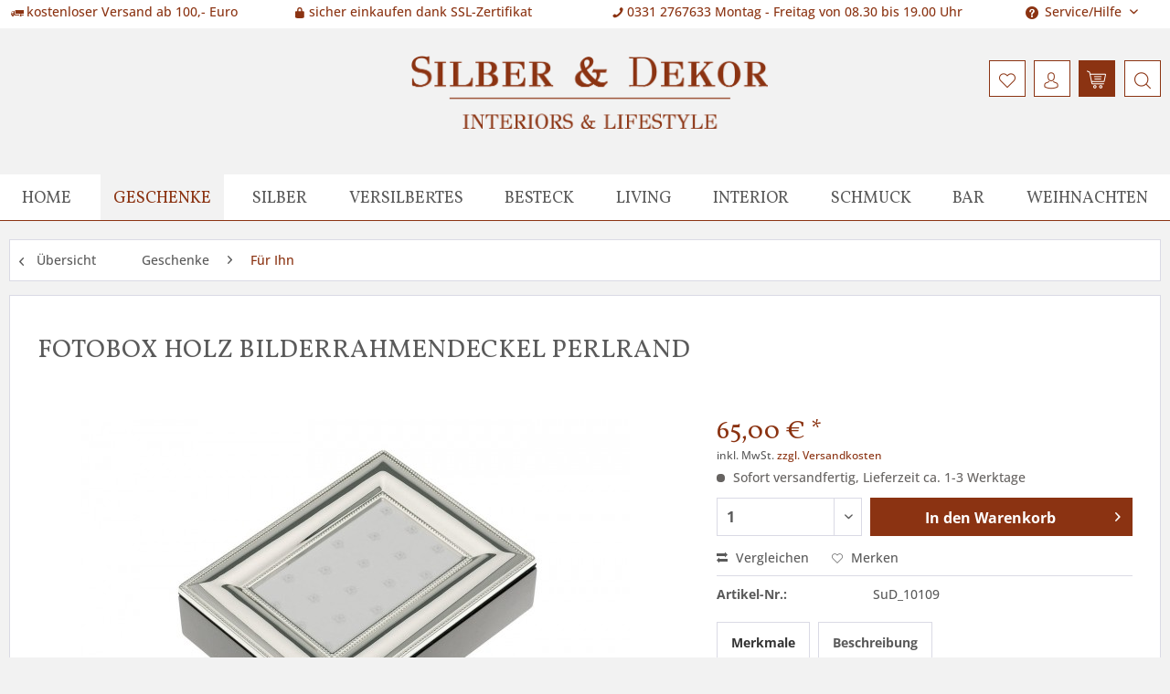

--- FILE ---
content_type: text/html; charset=UTF-8
request_url: https://www.silber-dekor.com/geschenke/fuer-ihn/126/fotobox-holz-bilderrahmendeckel-perlrand
body_size: 12421
content:
<!DOCTYPE html> <html class="no-js" lang="de" itemscope="itemscope" itemtype="https://schema.org/WebPage"> <head> <meta charset="utf-8"> <meta name="author" content="" /> <meta name="robots" content="index,follow" /> <meta name="revisit-after" content="15 days" /> <meta name="keywords" content="Samt, cm, Diese, Fotschatulle, hübsche, Kombination, Holzbox, hochklappbaren, Fotorahmendeckel, versilbert, anlaufgeschützt., Die, rechteckige, Fotobox, schwarzen, ausgestattet, Aussenmaße, betragen:, 17, 22" /> <meta name="description" content="Diese Fotschatulle ist eine hübsche Kombination aus einer Holzbox mit einem hochklappbaren Fotorahmendeckel versilbert, anlaufgeschützt. Die rechteck…" /> <meta property="og:type" content="product" /> <meta property="og:site_name" content="Silber &amp; Dekor" /> <meta property="og:url" content="https://www.silber-dekor.com/geschenke/fuer-ihn/126/fotobox-holz-bilderrahmendeckel-perlrand" /> <meta property="og:title" content="Fotobox Holz Bilderrahmendeckel Perlrand" /> <meta property="og:description" content="Diese Fotschatulle ist eine hübsche Kombination aus einer Holzbox mit einem hochklappbaren Fotorahmendeckel versilbert, anlaufgeschützt. Die…" /> <meta property="og:image" content="https://www.silber-dekor.com/media/image/04/d1/af/fotobox-holz-mit-deckel-perlrand-3829ver.jpg" /> <meta property="product:brand" content="Silber &amp; Dekor" /> <meta property="product:price" content="65,00" /> <meta property="product:product_link" content="https://www.silber-dekor.com/geschenke/fuer-ihn/126/fotobox-holz-bilderrahmendeckel-perlrand" /> <meta name="twitter:card" content="product" /> <meta name="twitter:site" content="Silber &amp; Dekor" /> <meta name="twitter:title" content="Fotobox Holz Bilderrahmendeckel Perlrand" /> <meta name="twitter:description" content="Diese Fotschatulle ist eine hübsche Kombination aus einer Holzbox mit einem hochklappbaren Fotorahmendeckel versilbert, anlaufgeschützt. Die…" /> <meta name="twitter:image" content="https://www.silber-dekor.com/media/image/04/d1/af/fotobox-holz-mit-deckel-perlrand-3829ver.jpg" /> <meta itemprop="copyrightHolder" content="Silber &amp; Dekor" /> <meta itemprop="copyrightYear" content="2014" /> <meta itemprop="isFamilyFriendly" content="True" /> <meta itemprop="image" content="https://www.silber-dekor.com/media/image/ff/84/df/silber-dekor-logo-neu.png" /> <meta name="viewport" content="width=device-width, initial-scale=1.0"> <meta name="mobile-web-app-capable" content="yes"> <meta name="apple-mobile-web-app-title" content="Silber &amp; Dekor"> <meta name="apple-mobile-web-app-capable" content="yes"> <meta name="apple-mobile-web-app-status-bar-style" content="default"> <link rel="apple-touch-icon-precomposed" href="https://www.silber-dekor.com/media/image/63/54/8c/favicon.png"> <link rel="shortcut icon" href="https://www.silber-dekor.com/media/image/63/54/8c/favicon.png"> <meta name="msapplication-navbutton-color" content="#8B3312" /> <meta name="application-name" content="Silber &amp; Dekor" /> <meta name="msapplication-starturl" content="https://www.silber-dekor.com/" /> <meta name="msapplication-window" content="width=1024;height=768" /> <meta name="msapplication-TileImage" content="https://www.silber-dekor.com/media/image/63/54/8c/favicon.png"> <meta name="msapplication-TileColor" content="#8B3312"> <meta name="theme-color" content="#8B3312" /> <link rel="canonical" href="https://www.silber-dekor.com/geschenke/fuer-ihn/126/fotobox-holz-bilderrahmendeckel-perlrand" /> <title itemprop="name">Fotobox Holz Bilderrahmendeckel Perlrand | Für Ihn | Geschenke | Silber &amp; Dekor</title> <link href="/web/cache/1763730902_293b81b548eed86f881469094c4a8f57.css" media="all" rel="stylesheet" type="text/css" /> <link type="text/css" media="all" rel="stylesheet" href="/themes/Frontend/Sd/frontend/_public/src/css/style.css" /> <script src="https://code.jquery.com/jquery-1.12.4.min.js"></script> <script>
// Smooth scrolling when clicking an anchor link
$(document).ready(function(){
// Klick auf eien Link, der eine Raute (# = Anker) enthält
$('a.varianten--link').on('click',function(e) {
e.preventDefault();
var target = this.hash;
var $target = $(target);
$('html, body').stop().animate({
'scrollTop': $target.offset().top
}, 500, 'swing', function () {
window.location.hash = target;
});
});
});
</script> </head> <body class="is--ctl-detail is--act-index" > <div data-paypalUnifiedMetaDataContainer="true" data-paypalUnifiedRestoreOrderNumberUrl="https://www.silber-dekor.com/widgets/PaypalUnifiedOrderNumber/restoreOrderNumber" class="is--hidden"> </div> <div class="page-wrap"> <noscript class="noscript-main"> <div class="alert is--warning"> <div class="alert--icon"> <i class="icon--element icon--warning"></i> </div> <div class="alert--content"> Um Silber&#x20;&amp;&#x20;Dekor in vollem Umfang nutzen zu k&ouml;nnen, empfehlen wir Ihnen Javascript in Ihrem Browser zu aktiveren. </div> </div> </noscript> <header class="header-main"> <div class="nb_flattheme_usp_bar"> <div class="container"> <div class="nb_flattheme_usp_item nb_flattheme_usp_item_first"> <i class="icon--truck"></i>kostenloser Versand ab 100,- Euro </div> <div class="nb_flattheme_usp_item nb_flattheme_usp_item_second"> <i class="icon--lock"></i>sicher einkaufen dank SSL-Zertifikat </div> <div class="nb_flattheme_usp_item nb_flattheme_usp_item_third"> <i class="icon--phone"></i>0331 2767633 Montag - Freitag von 08.30 bis 19.00 Uhr </div> <div class="nb_flattheme_usp_item nb_flattheme_usp_item_fourth"> <div class="top-bar"> <div class="container block-group"> <nav class="top-bar--navigation block" role="menubar"> <div class="navigation--entry entry--compare is--hidden" role="menuitem" aria-haspopup="true" data-drop-down-menu="true"> </div> <div class="navigation--entry entry--service has--drop-down" role="menuitem" aria-haspopup="true" data-drop-down-menu="true"> <i class="icon--service"></i> Service/Hilfe <ul class="service--list is--rounded" role="menu"> <li class="service--entry" role="menuitem"> <a class="service--link" href="https://www.silber-dekor.com/kontaktformular" title="Kontakt" target="_self"> Kontakt </a> </li> <li class="service--entry" role="menuitem"> <a class="service--link" href="https://www.silber-dekor.com/agb" title="AGB" > AGB </a> </li> <li class="service--entry" role="menuitem"> <a class="service--link" href="https://www.silber-dekor.com/datenschutz" title="Datenschutz" > Datenschutz </a> </li> <li class="service--entry" role="menuitem"> <a class="service--link" href="https://www.silber-dekor.com/versand-und-zahlungen" title="Versand und Zahlungen" > Versand und Zahlungen </a> </li> <li class="service--entry" role="menuitem"> <a class="service--link" href="https://www.silber-dekor.com/widerrufsrecht" title="Widerrufsrecht" > Widerrufsrecht </a> </li> <li class="service--entry" role="menuitem"> <a class="service--link" href="https://www.silber-dekor.com/impressum" title="Impressum" > Impressum </a> </li> </ul> </div> </nav> </div> </div> </div> <div style="clear:both;"></div> </div> </div> <div class="container header--navigation"> <div class="flex"> <div class="col-md-4"></div> <div class="col-md-4"><div class="logo-main block-group" role="banner"> <div class="logo--shop block"> <a class="logo--link" href="https://www.silber-dekor.com/" title="Silber &amp; Dekor - zur Startseite wechseln"> <picture> <source srcset="https://www.silber-dekor.com/media/image/ff/84/df/silber-dekor-logo-neu.png" media="(min-width: 78.75em)"> <source srcset="https://www.silber-dekor.com/media/image/ff/84/df/silber-dekor-logo-neu.png" media="(min-width: 64em)"> <source srcset="https://www.silber-dekor.com/media/image/ff/84/df/silber-dekor-logo-neu.png" media="(min-width: 48em)"> <img srcset="https://www.silber-dekor.com/media/image/ff/84/df/silber-dekor-logo-neu.png" alt="Silber &amp; Dekor - zur Startseite wechseln" /> </picture> </a> </div> </div> </div> <div class="col-md-4 rechts"> <div class="navigation--entry entry--search" role="menuitem" data-search="true" aria-haspopup="true" data-minLength="3"> <a class="btn entry--link entry--trigger" href="#show-hide--search" title="Suche anzeigen / schließen"> <i class="icon--search"></i> <span class="search--display">Suchen</span> </a> <form action="/search" method="get" class="main-search--form"> <input type="search" name="sSearch" aria-label="Suchbegriff..." class="main-search--field" autocomplete="off" autocapitalize="off" placeholder="Suchbegriff..." maxlength="30" /> <button type="submit" class="main-search--button" aria-label="Suchen"> <i class="icon--search"></i> <span class="main-search--text">Suchen</span> </button> <div class="form--ajax-loader">&nbsp;</div> </form> <div class="main-search--results"></div> </div> <nav class="shop--navigation block-group"> <ul class="navigation--list block-group" role="menubar"> <li class="navigation--entry entry--notepad" role="menuitem"> <a href="https://www.silber-dekor.com/note" title="Merkzettel" class="btn"> <i class="icon--heart"></i> </a> </li> <li class="navigation--entry with-slt" role="menuitem" data-offcanvas="true" data-offCanvasSelector=".account--dropdown-navigation"> <a href="https://www.silber-dekor.com/account" title="Mein Konto" class="btn is--icon-left entry--link account--link"> <i class="icon--account"></i> </a> <div class="account--dropdown-navigation"> <div class="navigation--smartphone"> <div class="entry--close-off-canvas"> <a href="#close-account-menu" class="account--close-off-canvas" title="Menü schließen"> Menü schließen <i class="icon--arrow-right"></i> </a> </div> </div> <div class="account--menu is--rounded is--personalized"> <span class="navigation--headline"> Newsletter </span> <div class="account--menu-container"> <form name="frmRegister" method="post" action="https://www.silber-dekor.com/index/saveNewsletter"> <fieldset> <input type="checkbox" name="newsletter" value="1" id="newsletter" data-auto-submit="true" /> <label for="newsletter"> Ja, ich möchte den kostenlosen Silber & Dekor Newsletter erhalten. Sie können sich jederzeit wieder abmelden! </label> </fieldset> </form> </div> <div class="account--menu-container"> <ul class="sidebar--navigation navigation--list is--level0 show--active-items"> <li class="navigation--entry"> <span class="navigation--signin"> <a href="https://www.silber-dekor.com/account#hide-registration" class="blocked--link btn is--primary navigation--signin-btn" data-collapseTarget="#registration" data-action="close"> Anmelden </a> <span class="navigation--register"> oder <a href="https://www.silber-dekor.com/account#show-registration" class="blocked--link" data-collapseTarget="#registration" data-action="open"> registrieren </a> </span> </span> </li> <li class="navigation--entry"> <a href="https://www.silber-dekor.com/account" title="Übersicht" class="navigation--link"> Übersicht </a> </li> <li class="navigation--entry"> <a href="https://www.silber-dekor.com/account/profile" title="Persönliche Daten" class="navigation--link" rel="nofollow"> Persönliche Daten </a> </li> <li class="navigation--entry"> <a href="https://www.silber-dekor.com/address/index/sidebar/" title="Adressen" class="navigation--link" rel="nofollow"> Adressen </a> </li> <li class="navigation--entry"> <a href="https://www.silber-dekor.com/account/payment" title="Zahlungsarten" class="navigation--link" rel="nofollow"> Zahlungsarten </a> </li> <li class="navigation--entry"> <a href="https://www.silber-dekor.com/account/orders" title="Bestellungen" class="navigation--link" rel="nofollow"> Bestellungen </a> </li> <li class="navigation--entry"> <a href="https://www.silber-dekor.com/account/downloads" title="Sofortdownloads" class="navigation--link" rel="nofollow"> Sofortdownloads </a> </li> <li class="navigation--entry"> <a href="https://www.silber-dekor.com/note" title="Merkzettel" class="navigation--link" rel="nofollow"> Merkzettel </a> </li> </ul> </div> </div> </div> </li> <li class="navigation--entry entry--cart" role="menuitem"> <a class="btn is--icon-left cart--link" href="https://www.silber-dekor.com/checkout/cart" title="Warenkorb"> <span class="cart--display"> Warenkorb </span> <span class="badge is--primary is--minimal cart--quantity is--hidden">0</span> <i class="icon--basket"></i> </a> <div class="ajax-loader">&nbsp;</div> </li> <li class="navigation--entry entry--menu-left" role="menuitem"> <a class="entry--link entry--trigger btn is--icon-left" href="#offcanvas--left" data-offcanvas="true" data-offCanvasSelector=".sidebar-main"> <i class="icon--menu"></i> </a> </li> </ul> </nav> </div> <div class="container--ajax-cart" data-collapse-cart="true" data-displayMode="offcanvas"></div> </div> </div> </header> <nav class="navigation-main"> <div class="container" data-menu-scroller="true" data-listSelector=".navigation--list.container" data-viewPortSelector=".navigation--list-wrapper"> <div class="navigation--list-wrapper"> <ul class="navigation--list container" role="menubar" itemscope="itemscope" itemtype="https://schema.org/SiteNavigationElement"> <li class="navigation--entry is--home" role="menuitem"><a class="navigation--link is--first" href="https://www.silber-dekor.com/" title="Home" aria-label="Home" itemprop="url"><span itemprop="name">Home</span></a></li><li class="navigation--entry is--active" role="menuitem"><a class="navigation--link is--active" href="https://www.silber-dekor.com/geschenke/" title="Geschenke" aria-label="Geschenke" itemprop="url"><span itemprop="name">Geschenke</span></a></li><li class="navigation--entry" role="menuitem"><a class="navigation--link" href="https://www.silber-dekor.com/cat/index/sCategory/13" title="Silber" aria-label="Silber" itemprop="url"><span itemprop="name">Silber</span></a></li><li class="navigation--entry" role="menuitem"><a class="navigation--link" href="https://www.silber-dekor.com/versilbertes/" title="Versilbertes" aria-label="Versilbertes" itemprop="url"><span itemprop="name">Versilbertes</span></a></li><li class="navigation--entry" role="menuitem"><a class="navigation--link" href="https://www.silber-dekor.com/besteck/" title="Besteck" aria-label="Besteck" itemprop="url"><span itemprop="name">Besteck</span></a></li><li class="navigation--entry" role="menuitem"><a class="navigation--link" href="https://www.silber-dekor.com/living/" title="Living" aria-label="Living" itemprop="url"><span itemprop="name">Living</span></a></li><li class="navigation--entry" role="menuitem"><a class="navigation--link" href="https://www.silber-dekor.com/interior/" title="Interior" aria-label="Interior" itemprop="url"><span itemprop="name">Interior</span></a></li><li class="navigation--entry" role="menuitem"><a class="navigation--link" href="https://www.silber-dekor.com/schmuck/" title="Schmuck" aria-label="Schmuck" itemprop="url"><span itemprop="name">Schmuck</span></a></li><li class="navigation--entry" role="menuitem"><a class="navigation--link" href="https://www.silber-dekor.com/bar/" title="Bar" aria-label="Bar" itemprop="url"><span itemprop="name">Bar</span></a></li><li class="navigation--entry" role="menuitem"><a class="navigation--link" href="https://www.silber-dekor.com/weihnachten/" title="Weihnachten" aria-label="Weihnachten" itemprop="url"><span itemprop="name">Weihnachten</span></a></li> </ul> </div> <div class="advanced-menu" data-advanced-menu="true" data-hoverDelay="250"> <div class="menu--container"> <div class="button-container"> <a href="https://www.silber-dekor.com/geschenke/" class="button--category" aria-label="Zur Kategorie Geschenke" title="Zur Kategorie Geschenke"> <i class="icon--arrow-right"></i> Zur Kategorie Geschenke </a> <span class="button--close"> <i class="icon--cross"></i> </span> </div> <div class="content--wrapper has--content has--teaser"> <ul class="menu--list menu--level-0 columns--2" style="width: 50%;"> <li class="menu--list-item item--level-0" style="width: 100%"> <a href="https://www.silber-dekor.com/geschenke/fuer-sie/" class="menu--list-item-link" aria-label="Für Sie" title="Für Sie">Für Sie</a> </li> <li class="menu--list-item item--level-0" style="width: 100%"> <a href="https://www.silber-dekor.com/geschenke/fuer-ihn/" class="menu--list-item-link" aria-label="Für Ihn" title="Für Ihn">Für Ihn</a> </li> <li class="menu--list-item item--level-0" style="width: 100%"> <a href="https://www.silber-dekor.com/geschenke/baby-taufe/" class="menu--list-item-link" aria-label="Baby &amp; Taufe" title="Baby &amp; Taufe">Baby & Taufe</a> </li> <li class="menu--list-item item--level-0" style="width: 100%"> <a href="https://www.silber-dekor.com/geschenke/konfirmation/" class="menu--list-item-link" aria-label="Konfirmation" title="Konfirmation">Konfirmation</a> </li> <li class="menu--list-item item--level-0" style="width: 100%"> <a href="https://www.silber-dekor.com/geschenke/hochzeit/" class="menu--list-item-link" aria-label="Hochzeit" title="Hochzeit">Hochzeit</a> </li> <li class="menu--list-item item--level-0" style="width: 100%"> <a href="https://www.silber-dekor.com/geschenke/ostern/" class="menu--list-item-link" aria-label="Ostern" title="Ostern">Ostern</a> </li> <li class="menu--list-item item--level-0" style="width: 100%"> <a href="https://www.silber-dekor.com/geschenke/jagd/" class="menu--list-item-link" aria-label="Jagd" title="Jagd">Jagd</a> </li> </ul> <div class="menu--delimiter" style="right: 50%;"></div> <div class="menu--teaser" style="width: 50%;"> <a href="https://www.silber-dekor.com/geschenke/" aria-label="Zur Kategorie Geschenke" title="Zur Kategorie Geschenke" class="teaser--image" style="background-image: url(https://www.silber-dekor.com/media/image/bf/49/35/10403510_950x1375yx6CWRj4sPXhy.png);"></a> </div> </div> </div> <div class="menu--container"> <div class="button-container"> <a href="https://www.silber-dekor.com/cat/index/sCategory/13" class="button--category" aria-label="Zur Kategorie Silber" title="Zur Kategorie Silber"> <i class="icon--arrow-right"></i> Zur Kategorie Silber </a> <span class="button--close"> <i class="icon--cross"></i> </span> </div> <div class="content--wrapper has--content has--teaser"> <ul class="menu--list menu--level-0 columns--2" style="width: 50%;"> <li class="menu--list-item item--level-0" style="width: 100%"> <a href="https://www.silber-dekor.com/silber/leuchter/" class="menu--list-item-link" aria-label="Leuchter" title="Leuchter">Leuchter</a> </li> <li class="menu--list-item item--level-0" style="width: 100%"> <a href="https://www.silber-dekor.com/silber/becher/" class="menu--list-item-link" aria-label="Becher" title="Becher">Becher</a> </li> <li class="menu--list-item item--level-0" style="width: 100%"> <a href="https://www.silber-dekor.com/silber/tafelsilber/" class="menu--list-item-link" aria-label="Tafelsilber" title="Tafelsilber">Tafelsilber</a> </li> <li class="menu--list-item item--level-0" style="width: 100%"> <a href="https://www.silber-dekor.com/silber/tablett/" class="menu--list-item-link" aria-label="Tablett" title="Tablett">Tablett</a> </li> <li class="menu--list-item item--level-0" style="width: 100%"> <a href="https://www.silber-dekor.com/silber/fotorahmen/" class="menu--list-item-link" aria-label="Fotorahmen" title="Fotorahmen">Fotorahmen</a> </li> <li class="menu--list-item item--level-0" style="width: 100%"> <a href="https://www.silber-dekor.com/silber/kaviar-co/" class="menu--list-item-link" aria-label="Kaviar &amp; Co" title="Kaviar &amp; Co">Kaviar & Co</a> </li> <li class="menu--list-item item--level-0" style="width: 100%"> <a href="https://www.silber-dekor.com/silber/serviettenringe/" class="menu--list-item-link" aria-label="Serviettenringe" title="Serviettenringe">Serviettenringe</a> </li> <li class="menu--list-item item--level-0" style="width: 100%"> <a href="https://www.silber-dekor.com/silber/vorlegebesteck/" class="menu--list-item-link" aria-label="Vorlegebesteck" title="Vorlegebesteck">Vorlegebesteck</a> </li> <li class="menu--list-item item--level-0" style="width: 100%"> <a href="https://www.silber-dekor.com/silber/kruege-kuehler/" class="menu--list-item-link" aria-label="Krüge &amp; Kühler" title="Krüge &amp; Kühler">Krüge & Kühler</a> </li> <li class="menu--list-item item--level-0" style="width: 100%"> <a href="https://www.silber-dekor.com/silber/schalen-und-dosen/" class="menu--list-item-link" aria-label="Schalen und Dosen" title="Schalen und Dosen">Schalen und Dosen</a> </li> <li class="menu--list-item item--level-0" style="width: 100%"> <a href="https://www.silber-dekor.com/silber/buero/" class="menu--list-item-link" aria-label="Büro" title="Büro">Büro</a> </li> <li class="menu--list-item item--level-0" style="width: 100%"> <a href="https://www.silber-dekor.com/silber/silberpflege/" class="menu--list-item-link" aria-label="Silberpflege" title="Silberpflege">Silberpflege</a> </li> </ul> <div class="menu--delimiter" style="right: 50%;"></div> <div class="menu--teaser" style="width: 50%;"> <a href="https://www.silber-dekor.com/cat/index/sCategory/13" aria-label="Zur Kategorie Silber" title="Zur Kategorie Silber" class="teaser--image" style="background-image: url(https://www.silber-dekor.com/media/image/41/12/a4/04099541_1920x1920.jpg);"></a> </div> </div> </div> <div class="menu--container"> <div class="button-container"> <a href="https://www.silber-dekor.com/versilbertes/" class="button--category" aria-label="Zur Kategorie Versilbertes" title="Zur Kategorie Versilbertes"> <i class="icon--arrow-right"></i> Zur Kategorie Versilbertes </a> <span class="button--close"> <i class="icon--cross"></i> </span> </div> <div class="content--wrapper has--content has--teaser"> <ul class="menu--list menu--level-0 columns--2" style="width: 50%;"> <li class="menu--list-item item--level-0" style="width: 100%"> <a href="https://www.silber-dekor.com/versilbertes/leuchter/" class="menu--list-item-link" aria-label="Leuchter" title="Leuchter">Leuchter</a> </li> <li class="menu--list-item item--level-0" style="width: 100%"> <a href="https://www.silber-dekor.com/versilbertes/tafelsilber/" class="menu--list-item-link" aria-label="Tafelsilber" title="Tafelsilber">Tafelsilber</a> </li> <li class="menu--list-item item--level-0" style="width: 100%"> <a href="https://www.silber-dekor.com/versilbertes/fotorahmen/" class="menu--list-item-link" aria-label="Fotorahmen" title="Fotorahmen">Fotorahmen</a> </li> <li class="menu--list-item item--level-0" style="width: 100%"> <a href="https://www.silber-dekor.com/versilbertes/kruege-kuehler/" class="menu--list-item-link" aria-label="Krüge &amp; Kühler" title="Krüge &amp; Kühler">Krüge & Kühler</a> </li> <li class="menu--list-item item--level-0" style="width: 100%"> <a href="https://www.silber-dekor.com/versilbertes/tablett-platzteller/" class="menu--list-item-link" aria-label="Tablett &amp; Platzteller" title="Tablett &amp; Platzteller">Tablett & Platzteller</a> </li> <li class="menu--list-item item--level-0" style="width: 100%"> <a href="https://www.silber-dekor.com/versilbertes/vasen/" class="menu--list-item-link" aria-label="Vasen" title="Vasen">Vasen</a> </li> </ul> <div class="menu--delimiter" style="right: 50%;"></div> <div class="menu--teaser" style="width: 50%;"> <a href="https://www.silber-dekor.com/versilbertes/" aria-label="Zur Kategorie Versilbertes" title="Zur Kategorie Versilbertes" class="teaser--image" style="background-image: url(https://www.silber-dekor.com/media/image/99/b5/e1/versilbertEPZR2ncUDD1tr.jpg);"></a> </div> </div> </div> <div class="menu--container"> <div class="button-container"> <a href="https://www.silber-dekor.com/besteck/" class="button--category" aria-label="Zur Kategorie Besteck" title="Zur Kategorie Besteck"> <i class="icon--arrow-right"></i> Zur Kategorie Besteck </a> <span class="button--close"> <i class="icon--cross"></i> </span> </div> <div class="content--wrapper has--content has--teaser"> <ul class="menu--list menu--level-0 columns--2" style="width: 50%;"> <li class="menu--list-item item--level-0" style="width: 100%"> <a href="https://www.silber-dekor.com/besteck/robbe-berking/" class="menu--list-item-link" aria-label="Robbe &amp; Berking" title="Robbe &amp; Berking">Robbe & Berking</a> </li> <li class="menu--list-item item--level-0" style="width: 100%"> <a href="https://www.silber-dekor.com/besteck/sonja-quandt/" class="menu--list-item-link" aria-label="Sonja Quandt" title="Sonja Quandt">Sonja Quandt</a> </li> <li class="menu--list-item item--level-0" style="width: 100%"> <a href="https://www.silber-dekor.com/besteck/wilkens/" class="menu--list-item-link" aria-label="Wilkens" title="Wilkens">Wilkens</a> </li> <li class="menu--list-item item--level-0" style="width: 100%"> <a href="https://www.silber-dekor.com/besteck/zaramella/" class="menu--list-item-link" aria-label="Zaramella" title="Zaramella">Zaramella</a> </li> <li class="menu--list-item item--level-0" style="width: 100%"> <a href="https://www.silber-dekor.com/besteck/schiavon/" class="menu--list-item-link" aria-label="Schiavon" title="Schiavon">Schiavon</a> </li> </ul> <div class="menu--delimiter" style="right: 50%;"></div> <div class="menu--teaser" style="width: 50%;"> <a href="https://www.silber-dekor.com/besteck/" aria-label="Zur Kategorie Besteck" title="Zur Kategorie Besteck" class="teaser--image" style="background-image: url(https://www.silber-dekor.com/media/image/f1/8b/6d/rb-classic-faden.jpg);"></a> </div> </div> </div> <div class="menu--container"> <div class="button-container"> <a href="https://www.silber-dekor.com/living/" class="button--category" aria-label="Zur Kategorie Living" title="Zur Kategorie Living"> <i class="icon--arrow-right"></i> Zur Kategorie Living </a> <span class="button--close"> <i class="icon--cross"></i> </span> </div> <div class="content--wrapper has--content has--teaser"> <ul class="menu--list menu--level-0 columns--2" style="width: 50%;"> <li class="menu--list-item item--level-0" style="width: 100%"> <a href="https://www.silber-dekor.com/living/geschirr/" class="menu--list-item-link" aria-label="Geschirr" title="Geschirr">Geschirr</a> </li> <li class="menu--list-item item--level-0" style="width: 100%"> <a href="https://www.silber-dekor.com/living/kristall/" class="menu--list-item-link" aria-label="Kristall" title="Kristall">Kristall</a> </li> <li class="menu--list-item item--level-0" style="width: 100%"> <a href="https://www.silber-dekor.com/living/windlicht/" class="menu--list-item-link" aria-label="Windlicht" title="Windlicht">Windlicht</a> </li> <li class="menu--list-item item--level-0" style="width: 100%"> <a href="https://www.silber-dekor.com/living/tablett/" class="menu--list-item-link" aria-label="Tablett" title="Tablett">Tablett</a> </li> <li class="menu--list-item item--level-0" style="width: 100%"> <a href="https://www.silber-dekor.com/living/dekoration/" class="menu--list-item-link" aria-label="Dekoration" title="Dekoration">Dekoration</a> </li> </ul> <div class="menu--delimiter" style="right: 50%;"></div> <div class="menu--teaser" style="width: 50%;"> <a href="https://www.silber-dekor.com/living/" aria-label="Zur Kategorie Living" title="Zur Kategorie Living" class="teaser--image" style="background-image: url(https://www.silber-dekor.com/media/image/d8/26/b8/K1600_1220_6822_1-Schale-Holly.jpg);"></a> </div> </div> </div> <div class="menu--container"> <div class="button-container"> <a href="https://www.silber-dekor.com/interior/" class="button--category" aria-label="Zur Kategorie Interior" title="Zur Kategorie Interior"> <i class="icon--arrow-right"></i> Zur Kategorie Interior </a> <span class="button--close"> <i class="icon--cross"></i> </span> </div> <div class="content--wrapper has--content has--teaser"> <ul class="menu--list menu--level-0 columns--2" style="width: 50%;"> <li class="menu--list-item item--level-0" style="width: 100%"> <a href="https://www.silber-dekor.com/interior/leuchten/" class="menu--list-item-link" aria-label="Leuchten" title="Leuchten">Leuchten</a> </li> <li class="menu--list-item item--level-0" style="width: 100%"> <a href="https://www.silber-dekor.com/interior/sitzen/" class="menu--list-item-link" aria-label="Sitzen" title="Sitzen">Sitzen</a> </li> <li class="menu--list-item item--level-0" style="width: 100%"> <a href="https://www.silber-dekor.com/interior/tische/" class="menu--list-item-link" aria-label="Tische" title="Tische">Tische</a> </li> <li class="menu--list-item item--level-0" style="width: 100%"> <a href="https://www.silber-dekor.com/interior/outdoor/" class="menu--list-item-link" aria-label="Outdoor" title="Outdoor">Outdoor</a> </li> </ul> <div class="menu--delimiter" style="right: 50%;"></div> <div class="menu--teaser" style="width: 50%;"> <a href="https://www.silber-dekor.com/interior/" aria-label="Zur Kategorie Interior" title="Zur Kategorie Interior" class="teaser--image" style="background-image: url(https://www.silber-dekor.com/media/image/63/fb/65/101023_09.jpg);"></a> </div> </div> </div> <div class="menu--container"> <div class="button-container"> <a href="https://www.silber-dekor.com/schmuck/" class="button--category" aria-label="Zur Kategorie Schmuck" title="Zur Kategorie Schmuck"> <i class="icon--arrow-right"></i> Zur Kategorie Schmuck </a> <span class="button--close"> <i class="icon--cross"></i> </span> </div> <div class="content--wrapper has--content has--teaser"> <ul class="menu--list menu--level-0 columns--2" style="width: 50%;"> <li class="menu--list-item item--level-0" style="width: 100%"> <a href="https://www.silber-dekor.com/schmuck/ohrringe/" class="menu--list-item-link" aria-label="Ohrringe" title="Ohrringe">Ohrringe</a> </li> <li class="menu--list-item item--level-0" style="width: 100%"> <a href="https://www.silber-dekor.com/schmuck/armbaender/" class="menu--list-item-link" aria-label="Armbänder" title="Armbänder">Armbänder</a> </li> <li class="menu--list-item item--level-0" style="width: 100%"> <a href="https://www.silber-dekor.com/schmuck/manschettenknoepfe/" class="menu--list-item-link" aria-label="Manschettenknöpfe" title="Manschettenknöpfe">Manschettenknöpfe</a> </li> </ul> <div class="menu--delimiter" style="right: 50%;"></div> <div class="menu--teaser" style="width: 50%;"> <a href="https://www.silber-dekor.com/schmuck/" aria-label="Zur Kategorie Schmuck" title="Zur Kategorie Schmuck" class="teaser--image" style="background-image: url(https://www.silber-dekor.com/media/image/b3/59/b4/90026832-Creolen-Rosenquarz.jpg);"></a> </div> </div> </div> <div class="menu--container"> <div class="button-container"> <a href="https://www.silber-dekor.com/bar/" class="button--category" aria-label="Zur Kategorie Bar" title="Zur Kategorie Bar"> <i class="icon--arrow-right"></i> Zur Kategorie Bar </a> <span class="button--close"> <i class="icon--cross"></i> </span> </div> <div class="content--wrapper has--teaser"> <div class="menu--teaser" style="width: 100%;"> <a href="https://www.silber-dekor.com/bar/" aria-label="Zur Kategorie Bar" title="Zur Kategorie Bar" class="teaser--image" style="background-image: url(https://www.silber-dekor.com/media/image/00/f6/45/bar.jpg);"></a> </div> </div> </div> <div class="menu--container"> <div class="button-container"> <a href="https://www.silber-dekor.com/weihnachten/" class="button--category" aria-label="Zur Kategorie Weihnachten" title="Zur Kategorie Weihnachten"> <i class="icon--arrow-right"></i> Zur Kategorie Weihnachten </a> <span class="button--close"> <i class="icon--cross"></i> </span> </div> <div class="content--wrapper has--teaser"> <div class="menu--teaser" style="width: 100%;"> <a href="https://www.silber-dekor.com/weihnachten/" aria-label="Zur Kategorie Weihnachten" title="Zur Kategorie Weihnachten" class="teaser--image" style="background-image: url(https://www.silber-dekor.com/media/image/2d/7b/da/teelichthalter-rot-perlrand-5334_1280x1280.jpg);"></a> </div> </div> </div> </div> </div> </nav> <section class="content-main container block-group"> <nav class="content--breadcrumb block"> <a class="breadcrumb--button breadcrumb--link" href="https://www.silber-dekor.com/geschenke/fuer-ihn/" title="Übersicht"> <i class="icon--arrow-left"></i> <span class="breadcrumb--title">Übersicht</span> </a> <ul class="breadcrumb--list" role="menu" itemscope itemtype="https://schema.org/BreadcrumbList"> <li class="breadcrumb--entry" itemprop="itemListElement" itemscope itemtype="http://schema.org/ListItem"> <a class="breadcrumb--link" href="https://www.silber-dekor.com/geschenke/" title="Geschenke" itemprop="item"> <link itemprop="url" href="https://www.silber-dekor.com/geschenke/" /> <span class="breadcrumb--title" itemprop="name">Geschenke</span> </a> <meta itemprop="position" content="0" /> </li> <li class="breadcrumb--separator"> <i class="icon--arrow-right"></i> </li> <li class="breadcrumb--entry is--active" itemprop="itemListElement" itemscope itemtype="http://schema.org/ListItem"> <a class="breadcrumb--link" href="https://www.silber-dekor.com/geschenke/fuer-ihn/" title="Für Ihn" itemprop="item"> <link itemprop="url" href="https://www.silber-dekor.com/geschenke/fuer-ihn/" /> <span class="breadcrumb--title" itemprop="name">Für Ihn</span> </a> <meta itemprop="position" content="1" /> </li> </ul> </nav> <nav class="product--navigation"> <a href="#" class="navigation--link link--prev"> <div class="link--prev-button"> <span class="link--prev-inner">Zurück</span> </div> <div class="image--wrapper"> <div class="image--container"></div> </div> </a> <a href="#" class="navigation--link link--next"> <div class="link--next-button"> <span class="link--next-inner">Vor</span> </div> <div class="image--wrapper"> <div class="image--container"></div> </div> </a> </nav> <div class="content-main--inner"> <aside class="sidebar-main off-canvas"> <div class="navigation--smartphone"> <ul class="navigation--list "> <li class="navigation--entry entry--close-off-canvas"> <a href="#close-categories-menu" title="Menü schließen" class="navigation--link"> Menü schließen <i class="icon--arrow-right"></i> </a> </li> </ul> <div class="mobile--switches"> </div> </div> <div class="sidebar--categories-wrapper" data-subcategory-nav="true" data-mainCategoryId="3" data-categoryId="31" data-fetchUrl="/widgets/listing/getCategory/categoryId/31"> <div class="categories--headline navigation--headline"> Kategorien </div> <div class="sidebar--categories-navigation"> <ul class="sidebar--navigation categories--navigation navigation--list is--drop-down is--level0 is--rounded" role="menu"> <li class="navigation--entry is--active has--sub-categories has--sub-children" role="menuitem"> <a class="navigation--link is--active has--sub-categories link--go-forward" href="https://www.silber-dekor.com/geschenke/" data-categoryId="24" data-fetchUrl="/widgets/listing/getCategory/categoryId/24" title="Geschenke" > Geschenke <span class="is--icon-right"> <i class="icon--arrow-right"></i> </span> </a> <ul class="sidebar--navigation categories--navigation navigation--list is--level1 is--rounded" role="menu"> <li class="navigation--entry" role="menuitem"> <a class="navigation--link" href="https://www.silber-dekor.com/geschenke/fuer-sie/" data-categoryId="30" data-fetchUrl="/widgets/listing/getCategory/categoryId/30" title="Für Sie" > Für Sie </a> </li> <li class="navigation--entry is--active" role="menuitem"> <a class="navigation--link is--active" href="https://www.silber-dekor.com/geschenke/fuer-ihn/" data-categoryId="31" data-fetchUrl="/widgets/listing/getCategory/categoryId/31" title="Für Ihn" > Für Ihn </a> </li> <li class="navigation--entry" role="menuitem"> <a class="navigation--link" href="https://www.silber-dekor.com/geschenke/baby-taufe/" data-categoryId="32" data-fetchUrl="/widgets/listing/getCategory/categoryId/32" title="Baby &amp; Taufe" > Baby & Taufe </a> </li> <li class="navigation--entry" role="menuitem"> <a class="navigation--link" href="https://www.silber-dekor.com/geschenke/konfirmation/" data-categoryId="33" data-fetchUrl="/widgets/listing/getCategory/categoryId/33" title="Konfirmation" > Konfirmation </a> </li> <li class="navigation--entry" role="menuitem"> <a class="navigation--link" href="https://www.silber-dekor.com/geschenke/hochzeit/" data-categoryId="34" data-fetchUrl="/widgets/listing/getCategory/categoryId/34" title="Hochzeit" > Hochzeit </a> </li> <li class="navigation--entry" role="menuitem"> <a class="navigation--link" href="https://www.silber-dekor.com/geschenke/ostern/" data-categoryId="35" data-fetchUrl="/widgets/listing/getCategory/categoryId/35" title="Ostern" > Ostern </a> </li> <li class="navigation--entry" role="menuitem"> <a class="navigation--link" href="https://www.silber-dekor.com/geschenke/jagd/" data-categoryId="76" data-fetchUrl="/widgets/listing/getCategory/categoryId/76" title="Jagd" > Jagd </a> </li> </ul> </li> <li class="navigation--entry has--sub-children" role="menuitem"> <a class="navigation--link link--go-forward" href="https://www.silber-dekor.com/cat/index/sCategory/13" data-categoryId="13" data-fetchUrl="/widgets/listing/getCategory/categoryId/13" title="Silber" > Silber <span class="is--icon-right"> <i class="icon--arrow-right"></i> </span> </a> </li> <li class="navigation--entry has--sub-children" role="menuitem"> <a class="navigation--link link--go-forward" href="https://www.silber-dekor.com/versilbertes/" data-categoryId="14" data-fetchUrl="/widgets/listing/getCategory/categoryId/14" title="Versilbertes" > Versilbertes <span class="is--icon-right"> <i class="icon--arrow-right"></i> </span> </a> </li> <li class="navigation--entry has--sub-children" role="menuitem"> <a class="navigation--link link--go-forward" href="https://www.silber-dekor.com/besteck/" data-categoryId="15" data-fetchUrl="/widgets/listing/getCategory/categoryId/15" title="Besteck" > Besteck <span class="is--icon-right"> <i class="icon--arrow-right"></i> </span> </a> </li> <li class="navigation--entry has--sub-children" role="menuitem"> <a class="navigation--link link--go-forward" href="https://www.silber-dekor.com/living/" data-categoryId="25" data-fetchUrl="/widgets/listing/getCategory/categoryId/25" title="Living" > Living <span class="is--icon-right"> <i class="icon--arrow-right"></i> </span> </a> </li> <li class="navigation--entry has--sub-children" role="menuitem"> <a class="navigation--link link--go-forward" href="https://www.silber-dekor.com/interior/" data-categoryId="26" data-fetchUrl="/widgets/listing/getCategory/categoryId/26" title="Interior" > Interior <span class="is--icon-right"> <i class="icon--arrow-right"></i> </span> </a> </li> <li class="navigation--entry has--sub-children" role="menuitem"> <a class="navigation--link link--go-forward" href="https://www.silber-dekor.com/schmuck/" data-categoryId="16" data-fetchUrl="/widgets/listing/getCategory/categoryId/16" title="Schmuck" > Schmuck <span class="is--icon-right"> <i class="icon--arrow-right"></i> </span> </a> </li> <li class="navigation--entry" role="menuitem"> <a class="navigation--link" href="https://www.silber-dekor.com/bar/" data-categoryId="27" data-fetchUrl="/widgets/listing/getCategory/categoryId/27" title="Bar" > Bar </a> </li> <li class="navigation--entry" role="menuitem"> <a class="navigation--link" href="https://www.silber-dekor.com/weihnachten/" data-categoryId="28" data-fetchUrl="/widgets/listing/getCategory/categoryId/28" title="Weihnachten" > Weihnachten </a> </li> </ul> </div> <div class="shop-sites--container is--rounded"> <div class="shop-sites--headline navigation--headline"> Informationen </div> <ul class="shop-sites--navigation sidebar--navigation navigation--list is--drop-down is--level0" role="menu"> <li class="navigation--entry" role="menuitem"> <a class="navigation--link" href="https://www.silber-dekor.com/kontaktformular" title="Kontakt" data-categoryId="1" data-fetchUrl="/widgets/listing/getCustomPage/pageId/1" target="_self"> Kontakt </a> </li> <li class="navigation--entry" role="menuitem"> <a class="navigation--link" href="https://www.silber-dekor.com/agb" title="AGB" data-categoryId="4" data-fetchUrl="/widgets/listing/getCustomPage/pageId/4" > AGB </a> </li> <li class="navigation--entry" role="menuitem"> <a class="navigation--link" href="https://www.silber-dekor.com/datenschutz" title="Datenschutz" data-categoryId="7" data-fetchUrl="/widgets/listing/getCustomPage/pageId/7" > Datenschutz </a> </li> <li class="navigation--entry" role="menuitem"> <a class="navigation--link" href="https://www.silber-dekor.com/versand-und-zahlungen" title="Versand und Zahlungen" data-categoryId="6" data-fetchUrl="/widgets/listing/getCustomPage/pageId/6" > Versand und Zahlungen </a> </li> <li class="navigation--entry" role="menuitem"> <a class="navigation--link" href="https://www.silber-dekor.com/widerrufsrecht" title="Widerrufsrecht" data-categoryId="8" data-fetchUrl="/widgets/listing/getCustomPage/pageId/8" > Widerrufsrecht </a> </li> <li class="navigation--entry" role="menuitem"> <a class="navigation--link" href="https://www.silber-dekor.com/impressum" title="Impressum" data-categoryId="3" data-fetchUrl="/widgets/listing/getCustomPage/pageId/3" > Impressum </a> </li> </ul> </div> </div> </aside> <div class="content--wrapper"> <div class="content product--details" itemscope itemtype="http://schema.org/Product" data-product-navigation="/widgets/listing/productNavigation" data-category-id="31" data-main-ordernumber="SuD_10109" data-ajax-wishlist="true" data-compare-ajax="true" data-ajax-variants-container="true"> <header class="product--header"> <div class="product--info"> <h1 class="product--title" itemprop="name"> Fotobox Holz Bilderrahmendeckel Perlrand </h1> </div> </header> <div class="product--detail-upper block-group"> <div class="product--image-container image-slider product--image-zoom" data-image-slider="true" data-image-gallery="true" data-maxZoom="0" data-thumbnails=".image--thumbnails" > <div class="image-slider--container no--thumbnails"> <div class="image-slider--slide"> <div class="image--box image-slider--item"> <span class="image--element" data-img-large="https://www.silber-dekor.com/media/image/ce/26/14/fotobox-holz-mit-deckel-perlrand-3829ver_1280x1280.jpg" data-img-small="https://www.silber-dekor.com/media/image/75/6a/34/fotobox-holz-mit-deckel-perlrand-3829ver_200x200.jpg" data-img-original="https://www.silber-dekor.com/media/image/04/d1/af/fotobox-holz-mit-deckel-perlrand-3829ver.jpg" data-alt="Fotobox Holz Bilderrahmendeckel Perlrand"> <span class="image--media"> <img srcset="https://www.silber-dekor.com/media/image/d7/5e/8f/fotobox-holz-mit-deckel-perlrand-3829ver_600x600.jpg, https://www.silber-dekor.com/media/image/46/34/a0/fotobox-holz-mit-deckel-perlrand-3829ver_600x600@2x.jpg 2x" src="https://www.silber-dekor.com/media/image/d7/5e/8f/fotobox-holz-mit-deckel-perlrand-3829ver_600x600.jpg" alt="Fotobox Holz Bilderrahmendeckel Perlrand" itemprop="image" /> </span> </span> </div> </div> </div> </div> <div class="product--buybox block"> <meta itemprop="brand" content="Silber &amp; Dekor"/> <div itemprop="offers" itemscope itemtype="http://schema.org/Offer" class="buybox--inner">  <div class="einevariante">  <meta itemprop="priceCurrency" content="EUR"/> <div class="product--price price--default"> <span class="price--content content--default"> <meta itemprop="price" content="65.00"> 65,00&nbsp;&euro; * </span> </div> <p class="product--tax" data-content="" data-modalbox="true" data-targetSelector="a" data-mode="ajax"> inkl. MwSt. <a title="Versandkosten" href="https://www.silber-dekor.com/versand-und-zahlungen" style="text-decoration:underline">zzgl. Versandkosten</a> </p> <div class="product--delivery"> <link itemprop="availability" href="https://schema.org/InStock" /> <p class="delivery--information"> <span class="delivery--text delivery--text-available"> <i class="delivery--status-icon delivery--status-available"></i> Sofort versandfertig, Lieferzeit ca. 1-3 Werktage </span> </p> </div>   <div class="custom-products--global-calculation-overview"> </div> <div class="custom-products--global-error-overview"> </div> <script id="overview-template" type="text/x-handlebars-template">
<div class="panel has--border custom-products--surcharges">
<div class="panel--title is--underline">Stückpreise</div>
<div class="panel--body">
<ul class="custom-products--overview-list custom-products--list-surcharges">
<li class="custom-products--overview-base">
&nbsp;&nbsp;Grundpreis
<span class="custom-products--overview-price">{{formatPrice basePrice}}</span>
</li>
{{#surcharges}}
<li>
{{#if hasParent}}
&emsp;
{{/if}}
<span class="custom-products--overview-name">{{name}}</span>
<span class="custom-products--overview-price">{{formatPrice price}}</span>
</li>
{{/surcharges}}
<li class="custom-products--overview-total">
Gesamt / Stück                                    <span class="custom-products--overview-price">{{formatPrice totalUnitPrice}}</span>
</li>
</ul>
</div>
{{#if hasOnceSurcharges}}
<div class="panel--title is--underline">Einmalpreise</div>
<div class="panel--body">
<ul class="custom-products--overview-list custom-products--list-once">
{{#onceprices}}
<li>
{{#if hasParent}}
&emsp;
{{/if}}
<span class="custom-products--overview-name">{{name}}</span>
<span class="custom-products--overview-price">{{formatPrice price}}</span>
</li>
{{/onceprices}}
<li class="custom-products--overview-total custom-products--overview-once">
Gesamt / einmalig
<span class="custom-products--overview-price">{{formatPrice totalPriceOnce}}</span>
</li>
</ul>
</div>
{{/if}}
<div class="panel--title is--underline">Gesamt</div>
<div class="panel--body">
<ul class="custom-products--overview-list custom-products--list-once">
<li class="custom-products--overview-total custom-products--overview-once">
Gesamtpreis
<span class="custom-products--overview-price">{{formatPrice total}}</span>
</li>
</ul>
</div>
</div>
</script> <div class="product--configurator dontshow"> </div>  </div> <form name="sAddToBasket" method="post" action="https://www.silber-dekor.com/checkout/addArticle" class="buybox--form" data-add-article="true" data-eventName="submit" data-showModal="false" data-addArticleUrl="https://www.silber-dekor.com/checkout/ajaxAddArticleCart"> <input type="hidden" name="sActionIdentifier" value=""/> <input type="hidden" name="sAddAccessories" id="sAddAccessories" value=""/> <input type="hidden" name="sAdd" value="SuD_10109"/> <div class="buybox--button-container block-group"> <div class="buybox--quantity block"> <div class="select-field"> <select id="sQuantity" name="sQuantity" class="quantity--select"> <option value="1">1</option> <option value="2">2</option> <option value="3">3</option> <option value="4">4</option> <option value="5">5</option> <option value="6">6</option> <option value="7">7</option> <option value="8">8</option> <option value="9">9</option> <option value="10">10</option> <option value="11">11</option> <option value="12">12</option> <option value="13">13</option> <option value="14">14</option> <option value="15">15</option> <option value="16">16</option> <option value="17">17</option> <option value="18">18</option> <option value="19">19</option> <option value="20">20</option> <option value="21">21</option> <option value="22">22</option> <option value="23">23</option> <option value="24">24</option> <option value="25">25</option> <option value="26">26</option> <option value="27">27</option> <option value="28">28</option> <option value="29">29</option> <option value="30">30</option> <option value="31">31</option> <option value="32">32</option> <option value="33">33</option> <option value="34">34</option> <option value="35">35</option> <option value="36">36</option> <option value="37">37</option> <option value="38">38</option> <option value="39">39</option> <option value="40">40</option> <option value="41">41</option> <option value="42">42</option> <option value="43">43</option> <option value="44">44</option> <option value="45">45</option> <option value="46">46</option> <option value="47">47</option> <option value="48">48</option> <option value="49">49</option> <option value="50">50</option> <option value="51">51</option> <option value="52">52</option> <option value="53">53</option> <option value="54">54</option> <option value="55">55</option> <option value="56">56</option> <option value="57">57</option> <option value="58">58</option> <option value="59">59</option> <option value="60">60</option> <option value="61">61</option> <option value="62">62</option> <option value="63">63</option> <option value="64">64</option> <option value="65">65</option> <option value="66">66</option> <option value="67">67</option> <option value="68">68</option> <option value="69">69</option> <option value="70">70</option> <option value="71">71</option> <option value="72">72</option> <option value="73">73</option> <option value="74">74</option> <option value="75">75</option> <option value="76">76</option> <option value="77">77</option> <option value="78">78</option> <option value="79">79</option> <option value="80">80</option> <option value="81">81</option> <option value="82">82</option> <option value="83">83</option> <option value="84">84</option> <option value="85">85</option> <option value="86">86</option> <option value="87">87</option> <option value="88">88</option> <option value="89">89</option> <option value="90">90</option> <option value="91">91</option> <option value="92">92</option> <option value="93">93</option> <option value="94">94</option> <option value="95">95</option> <option value="96">96</option> <option value="97">97</option> <option value="98">98</option> <option value="99">99</option> <option value="100">100</option> </select> </div> </div> <button class="buybox--button block btn is--primary is--icon-right is--center is--large" name="In den Warenkorb"> <span class="buy-btn--cart-add">In den</span> <span class="buy-btn--cart-text">Warenkorb</span> <i class="icon--arrow-right"></i> </button> </div> </form> <nav class="product--actions"> <form action="https://www.silber-dekor.com/compare/add_article/articleID/126" method="post" class="action--form"> <button type="submit" data-product-compare-add="true" title="Vergleichen" class="action--link action--compare"> <i class="icon--compare"></i> Vergleichen </button> </form> <form action="https://www.silber-dekor.com/note/add/ordernumber/SuD_10109" method="post" class="action--form"> <button type="submit" class="action--link link--notepad" title="Auf den Merkzettel" data-ajaxUrl="https://www.silber-dekor.com/note/ajaxAdd/ordernumber/SuD_10109" data-text="Gemerkt"> <i class="icon--heart"></i> <span class="action--text">Merken</span> </button> </form> </nav>  </div> <ul class="product--base-info list--unstyled"> <li class="base-info--entry entry--sku"> <strong class="entry--label"> Artikel-Nr.: </strong> <meta itemprop="productID" content="202"/> <span class="entry--content" itemprop="sku"> SuD_10109 </span> </li> </ul>  <div class="tab-menu--product"> <div class="tab--navigation"> <a href="#" class="tab--link" title="Merkmale" data-tabName="merkmale">Merkmale</a> <a href="#" class="tab--link" title="Beschreibung" data-tabName="description">Beschreibung</a> </div> <div class="tab--container-list"> <div class="tab--container"> <div class="tab--header"> <a href="#" class="tab--title" title="Merkmale">Merkmale</a> </div> <div class="tab--preview"> Material: versilbert, anlaufgeschützt / Holz Aussenmaße: 17 x 22 x 4,5 cm Fotomaße:10 x 15...<a href="#" class="tab--link" title=" mehr"> mehr</a> </div> <div class="tab--content"> <div class="content--description"> <p>Material: versilbert, anlaufgeschützt / Holz</p> <p>Aussenmaße: 17 x 22 x 4,5 cm</p> <p>Fotomaße:10 x 15 cm</p> <p>Innenausstattung: Mit Samt ausgelegt</p> <p>Holzboden aussen mit Samt belegt</p> </div> </div> </div> <div class="tab--container"> <div class="tab--header"> <a href="#" class="tab--title" title="Beschreibung">Beschreibung</a> </div> <div class="tab--preview"> Diese Fotschatulle ist eine hübsche Kombination aus einer Holzbox mit einem hochklappbaren...<a href="#" class="tab--link" title=" mehr"> mehr</a> </div> <div class="tab--content"> <div class="buttons--off-canvas"> <a href="#" title="Menü schließen" class="close--off-canvas"> <i class="icon--arrow-left"></i> Menü schließen </a> </div> <div class="content--description"> <div class="content--title"> </div> <div class="product--description" itemprop="description"> <p>Diese Fotschatulle ist eine hübsche Kombination aus einer Holzbox mit einem hochklappbaren Fotorahmendeckel versilbert, anlaufgeschützt. Die rechteckige Fotobox ist mit schwarzen Samt ausgestattet, die Aussenmaße betragen: 17 x 22 cm x 4,5 cm, die Fotogröße: 10 x 15 cm. Holzboden mit Samt bedeckt.</p> </div> <div class="content--title"> </div> <ul class="content--list list--unstyled"> <li class="list--entry"> <a href="https://www.silber-dekor.com/anfrage-formular?sInquiry=detail&sOrdernumber=SuD_10109" rel="nofollow" class="content--link link--contact" title="Fragen zum Artikel?"> <i class="icon--arrow-right"></i> Fragen zum Artikel? </a> </li> <li class="list--entry"> <a href="https://www.silber-dekor.com/listing/manufacturer/sSupplier/10" target="_parent" class="content--link link--supplier" title="Weitere Artikel von Silber &amp;amp; Dekor"> <i class="icon--arrow-right"></i> Weitere Artikel von Silber &amp; Dekor </a> </li> </ul> </div> </div> </div> </div> </div>  </div> </div> <div class="tab-menu--cross-selling"> <div class="tab--navigation"> </div> <div class="tab--container-list"> </div> </div> </div> <div id="trumbowyg-icons"> <svg version="1.1" id="trumbowyg-bold" xmlns="http://www.w3.org/2000/svg" xmlns:xlink="http://www.w3.org/1999/xlink" x="0px" y="0px" viewBox="0 0 72 72" enable-background="new 0 0 72 72" xml:space="preserve"> <path d="M51.1,37.8c-1.1-1.4-2.5-2.5-4.2-3.3c1.2-0.8,2.1-1.8,2.8-3c1-1.6,1.5-3.5,1.5-5.3c0-2-0.6-4-1.7-5.8 c-1.1-1.8-2.8-3.2-4.8-4.1c-2-0.9-4.6-1.3-7.8-1.3h-16v42h1h15.3c2.6,0,4.8-0.2,6.7-0.7c1.9-0.5,3.4-1.2,4.7-2.1 c1.3-1,2.4-2.4,3.2-4.1c0.9-1.7,1.3-3.6,1.3-5.7C53.3,41.9,52.6,39.7,51.1,37.8z M40.8,50.2L40.8,50.2c-0.6,0.1-1.8,0.2-3.4,0.2h-9 V38.5h8.3c2.5,0,4.4,0.2,5.6,0.6c1.2,0.4,2,1,2.7,2c0.6,0.9,1,2,1,3.3c0,1.1-0.2,2.1-0.7,2.9c-0.5,0.9-1,1.5-1.7,1.9 C42.8,49.6,41.9,50,40.8,50.2L40.8,50.2z M43.4,29.8c-0.5,0.7-1.3,1.3-2.5,1.6l0,0l0,0c-0.8,0.3-2.5,0.4-4.8,0.4h-7.7V21.6h7.1 c1.4,0,2.6,0,3.6,0.1c1,0.1,1.7,0.2,2.2,0.4c1,0.3,1.7,0.8,2.2,1.7c0.5,0.9,0.8,1.8,0.8,3C44.2,28.1,43.9,29,43.4,29.8z"/> </svg> <svg version="1.1" id="trumbowyg-italic" xmlns="http://www.w3.org/2000/svg" xmlns:xlink="http://www.w3.org/1999/xlink" x="0px" y="0px" viewBox="0 0 72 72" enable-background="new 0 0 72 72" xml:space="preserve"> <g> <path d="M26,57l10.1-42h7.2L33.2,57C33.2,57,26,57,26,57z"/> </g> </svg> <svg version="1.1" id="trumbowyg-strikethrough" xmlns="http://www.w3.org/2000/svg" xmlns:xlink="http://www.w3.org/1999/xlink" x="0px" y="0px" viewBox="0 0 72 72" enable-background="new 0 0 72 72" xml:space="preserve"> <path d="M45.8,45c0,1-0.3,1.9-0.9,2.8l0,0c-0.6,0.9-1.6,1.6-3,2.1c-1.4,0.5-3.1,0.8-5,0.8c-2.1,0-4-0.4-5.7-1.1 c-1.7-0.7-2.9-1.7-3.6-2.7l0,0c-0.8-1.1-1.3-2.6-1.5-4.5L26,41.6l-6.7,0.6l0,0.9c0.1,2.8,0.9,5.4,2.3,7.6l0,0c1.5,2.3,3.5,4,6.1,5.1 l0,0c2.6,1.1,5.7,1.6,9.4,1.6c2.9,0,5.6-0.5,8-1.6c2.4-1.1,4.3-2.7,5.6-4.7l0,0c1.3-2,2-4.2,2-6.5c0-1.6-0.3-3.1-0.9-4.5l-0.2-0.6 c0,0-6.1,0-7.6,0C44,39.6,45.8,41.8,45.8,45z"/> <path d="M29,28.9L29,28.9L29,28.9c-0.8-0.8-1.2-1.7-1.2-2.9c0-0.7,0.1-1.3,0.4-1.9c0.3-0.6,0.7-1.1,1.4-1.6l0,0 c0.6-0.5,1.4-0.9,2.5-1.1c1.1-0.3,2.4-0.4,3.9-0.4c2.9,0,5,0.6,6.3,1.7c1.3,1.1,2.1,2.7,2.4,5.1l0.1,0.9l6.8-0.5l0-0.9 c-0.1-2.5-0.8-4.7-2.1-6.7l0,0c-1.3-2-3.2-3.5-5.6-4.5c-2.4-1-5.1-1.5-8.1-1.5c-2.8,0-5.3,0.5-7.6,1.4c-2.3,1-4.2,2.4-5.4,4.3 c-1.2,1.9-1.9,3.9-1.9,6.1c0,1.7,0.4,3.4,1.2,4.9l0.3,0.5h11.8C31.9,30.9,30.3,30.1,29,28.9z M42.3,22.7 C42.3,22.7,42.3,22.7,42.3,22.7L42.3,22.7L42.3,22.7z"/> <polygon points="22.7,20.3 22.7,20.3 22.7,20.3 "/> <rect x="13" y="34.1" width="46.1" height="3.4"/> </svg> <svg version="1.1" id="trumbowyg-underline" xmlns="http://www.w3.org/2000/svg" xmlns:xlink="http://www.w3.org/1999/xlink" x="0px" y="0px" viewBox="0 0 72 72" enable-background="new 0 0 72 72" xml:space="preserve"> <polygon points="36,35 36,35 36,35 "/> <rect x="15.2" y="55.9" width="41.6" height="3.1"/> <g> <path d="M21.1,13.9h6.4v21.2c0,1.2,0.1,2.5,0.2,3.7c0.1,1.3,0.5,2.4,1,3.4c0.6,1,1.4,1.8,2.6,2.5c1.1,0.6,2.7,1,4.8,1 c2.1,0,3.7-0.3,4.8-1c1.1-0.6,2-1.5,2.6-2.5c0.6-1,0.9-2.1,1-3.4c0.1-1.3,0.2-2.5,0.2-3.7V13.9H51v23.3c0,2.3-0.4,4.4-1.1,6.1 c-0.7,1.7-1.7,3.2-3,4.4c-1.3,1.2-2.9,2-4.7,2.6c-1.8,0.6-3.9,0.9-6.1,0.9c-2.2,0-4.3-0.3-6.1-0.9c-1.8-0.6-3.4-1.5-4.7-2.6 c-1.3-1.2-2.3-2.6-3-4.4c-0.7-1.7-1.1-3.8-1.1-6.1V13.9z"/> </g> </svg> </div> </div> </div> </section> <footer class="footer-main"> <div class="container"> <div class="footer--columns block-group"> <div class="footer--column haupt column--menu block"> <nav class="column--navigation column--content"> <ul class="navigation--list" role="menu"> <li class="navigation--entry" role="menuitem"> <a class="navigation--link" href="https://www.silber-dekor.com/ueber-silber-dekor" title="Über Silber &amp; Dekor"> Über Silber & Dekor </a> </li> <li class="navigation--entry" role="menuitem"> <a class="navigation--link" href="https://www.silber-dekor.com/silberlexikon" title="Silberlexikon"> Silberlexikon </a> </li> <li class="navigation--entry" role="menuitem"> <a class="navigation--link" href="https://www.silber-dekor.com/geschenkservice" title="Geschenkservice"> Geschenkservice </a> </li> <li class="navigation--entry" role="menuitem"> <a class="navigation--link" href="https://www.silber-dekor.com/gravurservice" title="Gravurservice"> Gravurservice </a> </li> </ul> </nav> </div> <div class="footer--column neben column--menu block"> <nav class="column--navigation column--content"> <ul class="navigation--list" role="menu"> <li class="navigation--entry" role="menuitem"> <a class="navigation--link" href="https://www.silber-dekor.com/kontaktformular" title="Kontakt" target="_self"> Kontakt </a> </li> <li class="navigation--entry" role="menuitem"> <a class="navigation--link" href="https://www.silber-dekor.com/agb" title="AGB"> AGB </a> </li> <li class="navigation--entry" role="menuitem"> <a class="navigation--link" href="https://www.silber-dekor.com/datenschutz" title="Datenschutz"> Datenschutz </a> </li> <li class="navigation--entry" role="menuitem"> <a class="navigation--link" href="https://www.silber-dekor.com/versand-und-zahlungen" title="Versand und Zahlungen"> Versand und Zahlungen </a> </li> <li class="navigation--entry" role="menuitem"> <a class="navigation--link" href="https://www.silber-dekor.com/widerrufsrecht" title="Widerrufsrecht"> Widerrufsrecht </a> </li> <li class="navigation--entry" role="menuitem"> <a class="navigation--link" href="https://www.silber-dekor.com/impressum" title="Impressum"> Impressum </a> </li> </ul> </nav> </div> </div> <div class="footer--bottom"> <div class="footer--vat-info"> <p class="vat-info--text"> * Alle Preise inkl. gesetzl. Mehrwertsteuer zzgl. <a title="Versandkosten" href="https://www.silber-dekor.com/versand-und-zahlungen">Versandkosten</a> und ggf. Nachnahmegebühren, wenn nicht anders beschrieben </p> </div> <div class="container footer-minimal"> <div class="footer--service-menu"> <ul class="service--list is--rounded" role="menu"> <li class="service--entry" role="menuitem"> <a class="service--link" href="https://www.silber-dekor.com/kontaktformular" title="Kontakt" target="_self"> Kontakt </a> </li> <li class="service--entry" role="menuitem"> <a class="service--link" href="https://www.silber-dekor.com/agb" title="AGB" > AGB </a> </li> <li class="service--entry" role="menuitem"> <a class="service--link" href="https://www.silber-dekor.com/datenschutz" title="Datenschutz" > Datenschutz </a> </li> <li class="service--entry" role="menuitem"> <a class="service--link" href="https://www.silber-dekor.com/versand-und-zahlungen" title="Versand und Zahlungen" > Versand und Zahlungen </a> </li> <li class="service--entry" role="menuitem"> <a class="service--link" href="https://www.silber-dekor.com/widerrufsrecht" title="Widerrufsrecht" > Widerrufsrecht </a> </li> <li class="service--entry" role="menuitem"> <a class="service--link" href="https://www.silber-dekor.com/impressum" title="Impressum" > Impressum </a> </li> </ul> </div> </div>  </div> </div> </footer> </div> <script id="footer--js-inline">
var timeNow = 1769012473;
var secureShop = true;
var asyncCallbacks = [];
document.asyncReady = function (callback) {
asyncCallbacks.push(callback);
};
var controller = controller || {"home":"https:\/\/www.silber-dekor.com\/","vat_check_enabled":"","vat_check_required":"","register":"https:\/\/www.silber-dekor.com\/register","checkout":"https:\/\/www.silber-dekor.com\/checkout","ajax_search":"https:\/\/www.silber-dekor.com\/ajax_search","ajax_cart":"https:\/\/www.silber-dekor.com\/checkout\/ajaxCart","ajax_validate":"https:\/\/www.silber-dekor.com\/register","ajax_add_article":"https:\/\/www.silber-dekor.com\/checkout\/addArticle","ajax_listing":"\/widgets\/listing\/listingCount","ajax_cart_refresh":"https:\/\/www.silber-dekor.com\/checkout\/ajaxAmount","ajax_address_selection":"https:\/\/www.silber-dekor.com\/address\/ajaxSelection","ajax_address_editor":"https:\/\/www.silber-dekor.com\/address\/ajaxEditor"};
var snippets = snippets || { "noCookiesNotice": "Es wurde festgestellt, dass Cookies in Ihrem Browser deaktiviert sind. Um Silber\x20\x26\x20Dekor in vollem Umfang nutzen zu k\u00f6nnen, empfehlen wir Ihnen, Cookies in Ihrem Browser zu aktiveren." };
var themeConfig = themeConfig || {"offcanvasOverlayPage":true};
var lastSeenProductsConfig = lastSeenProductsConfig || {"baseUrl":"","shopId":1,"noPicture":"\/themes\/Frontend\/Responsive\/frontend\/_public\/src\/img\/no-picture.jpg","productLimit":"5","currentArticle":{"articleId":126,"linkDetailsRewritten":"https:\/\/www.silber-dekor.com\/geschenke\/fuer-ihn\/126\/fotobox-holz-bilderrahmendeckel-perlrand","articleName":"Fotobox Holz Bilderrahmendeckel Perlrand","imageTitle":"","images":[{"source":"https:\/\/www.silber-dekor.com\/media\/image\/75\/6a\/34\/fotobox-holz-mit-deckel-perlrand-3829ver_200x200.jpg","retinaSource":"https:\/\/www.silber-dekor.com\/media\/image\/b8\/68\/ea\/fotobox-holz-mit-deckel-perlrand-3829ver_200x200@2x.jpg","sourceSet":"https:\/\/www.silber-dekor.com\/media\/image\/75\/6a\/34\/fotobox-holz-mit-deckel-perlrand-3829ver_200x200.jpg, https:\/\/www.silber-dekor.com\/media\/image\/b8\/68\/ea\/fotobox-holz-mit-deckel-perlrand-3829ver_200x200@2x.jpg 2x"},{"source":"https:\/\/www.silber-dekor.com\/media\/image\/d7\/5e\/8f\/fotobox-holz-mit-deckel-perlrand-3829ver_600x600.jpg","retinaSource":"https:\/\/www.silber-dekor.com\/media\/image\/46\/34\/a0\/fotobox-holz-mit-deckel-perlrand-3829ver_600x600@2x.jpg","sourceSet":"https:\/\/www.silber-dekor.com\/media\/image\/d7\/5e\/8f\/fotobox-holz-mit-deckel-perlrand-3829ver_600x600.jpg, https:\/\/www.silber-dekor.com\/media\/image\/46\/34\/a0\/fotobox-holz-mit-deckel-perlrand-3829ver_600x600@2x.jpg 2x"},{"source":"https:\/\/www.silber-dekor.com\/media\/image\/ce\/26\/14\/fotobox-holz-mit-deckel-perlrand-3829ver_1280x1280.jpg","retinaSource":"https:\/\/www.silber-dekor.com\/media\/image\/df\/e2\/fb\/fotobox-holz-mit-deckel-perlrand-3829ver_1280x1280@2x.jpg","sourceSet":"https:\/\/www.silber-dekor.com\/media\/image\/ce\/26\/14\/fotobox-holz-mit-deckel-perlrand-3829ver_1280x1280.jpg, https:\/\/www.silber-dekor.com\/media\/image\/df\/e2\/fb\/fotobox-holz-mit-deckel-perlrand-3829ver_1280x1280@2x.jpg 2x"}]}};
var csrfConfig = csrfConfig || {"generateUrl":"\/csrftoken","basePath":"\/","shopId":1};
var statisticDevices = [
{ device: 'mobile', enter: 0, exit: 767 },
{ device: 'tablet', enter: 768, exit: 1259 },
{ device: 'desktop', enter: 1260, exit: 5160 }
];
var cookieRemoval = cookieRemoval || 0;
</script> <script>
var datePickerGlobalConfig = datePickerGlobalConfig || {
locale: {
weekdays: {
shorthand: ['So', 'Mo', 'Di', 'Mi', 'Do', 'Fr', 'Sa'],
longhand: ['Sonntag', 'Montag', 'Dienstag', 'Mittwoch', 'Donnerstag', 'Freitag', 'Samstag']
},
months: {
shorthand: ['Jan', 'Feb', 'Mär', 'Apr', 'Mai', 'Jun', 'Jul', 'Aug', 'Sep', 'Okt', 'Nov', 'Dez'],
longhand: ['Januar', 'Februar', 'März', 'April', 'Mai', 'Juni', 'Juli', 'August', 'September', 'Oktober', 'November', 'Dezember']
},
firstDayOfWeek: 1,
weekAbbreviation: 'KW',
rangeSeparator: ' bis ',
scrollTitle: 'Zum Wechseln scrollen',
toggleTitle: 'Zum Öffnen klicken',
daysInMonth: [31, 28, 31, 30, 31, 30, 31, 31, 30, 31, 30, 31]
},
dateFormat: 'Y-m-d',
timeFormat: ' H:i:S',
altFormat: 'j. F Y',
altTimeFormat: ' - H:i'
};
</script> <iframe id="refresh-statistics" width="0" height="0" style="display:none;"></iframe> <script>
/**
* @returns { boolean }
*/
function hasCookiesAllowed () {
if (window.cookieRemoval === 0) {
return true;
}
if (window.cookieRemoval === 1) {
if (document.cookie.indexOf('cookiePreferences') !== -1) {
return true;
}
return document.cookie.indexOf('cookieDeclined') === -1;
}
/**
* Must be cookieRemoval = 2, so only depends on existence of `allowCookie`
*/
return document.cookie.indexOf('allowCookie') !== -1;
}
/**
* @returns { boolean }
*/
function isDeviceCookieAllowed () {
var cookiesAllowed = hasCookiesAllowed();
if (window.cookieRemoval !== 1) {
return cookiesAllowed;
}
return cookiesAllowed && document.cookie.indexOf('"name":"x-ua-device","active":true') !== -1;
}
function isSecure() {
return window.secureShop !== undefined && window.secureShop === true;
}
(function(window, document) {
var par = document.location.search.match(/sPartner=([^&])+/g),
pid = (par && par[0]) ? par[0].substring(9) : null,
cur = document.location.protocol + '//' + document.location.host,
ref = document.referrer.indexOf(cur) === -1 ? document.referrer : null,
url = "/widgets/index/refreshStatistic",
pth = document.location.pathname.replace("https://www.silber-dekor.com/", "/");
url += url.indexOf('?') === -1 ? '?' : '&';
url += 'requestPage=' + encodeURIComponent(pth);
url += '&requestController=' + encodeURI("detail");
if(pid) { url += '&partner=' + pid; }
if(ref) { url += '&referer=' + encodeURIComponent(ref); }
url += '&articleId=' + encodeURI("126");
if (isDeviceCookieAllowed()) {
var i = 0,
device = 'desktop',
width = window.innerWidth,
breakpoints = window.statisticDevices;
if (typeof width !== 'number') {
width = (document.documentElement.clientWidth !== 0) ? document.documentElement.clientWidth : document.body.clientWidth;
}
for (; i < breakpoints.length; i++) {
if (width >= ~~(breakpoints[i].enter) && width <= ~~(breakpoints[i].exit)) {
device = breakpoints[i].device;
}
}
document.cookie = 'x-ua-device=' + device + '; path=/' + (isSecure() ? '; secure;' : '');
}
document
.getElementById('refresh-statistics')
.src = url;
})(window, document);
</script> <script async src="/web/cache/1763730902_293b81b548eed86f881469094c4a8f57.js" id="main-script"></script> <script>
/**
* Wrap the replacement code into a function to call it from the outside to replace the method when necessary
*/
var replaceAsyncReady = window.replaceAsyncReady = function() {
document.asyncReady = function (callback) {
if (typeof callback === 'function') {
window.setTimeout(callback.apply(document), 0);
}
};
};
document.getElementById('main-script').addEventListener('load', function() {
if (!asyncCallbacks) {
return false;
}
for (var i = 0; i < asyncCallbacks.length; i++) {
if (typeof asyncCallbacks[i] === 'function') {
asyncCallbacks[i].call(document);
}
}
replaceAsyncReady();
});
</script> </body> </html>

--- FILE ---
content_type: text/css
request_url: https://www.silber-dekor.com/themes/Frontend/Sd/frontend/_public/src/css/style.css
body_size: 2879
content:
@import url('https://fonts.googleapis.com/css?family=Vollkorn');


@media only screen and (min-width: 1024px) {
	.hintergrund {
		width: 1258px;
		height: 350px;
		margin: 0 auto;
		background-color: #fff;
		border: 1px solid #dadae5;
		background-repeat: no-repeat;
		background-size: cover;
		background-position: center center;
		display: block;
		margin-top: 20px;
		margin-top: 1.25rem;
	}
}

@media only screen and (min-width: 124px) {
	header.header-main .container .flex {
		display: -ms-flexbox;
		display: flex;
		-ms-flex-wrap: wrap;
		flex-wrap: wrap;
		margin-right: -15px;
		margin-left: -15px;
	}

	.col-md-4 {
		-ms-flex: 0 0 33.333333%;
		flex: 0 0 33.333333%;
		max-width: 33.333333%;
		min-height: 2px;
		position: relative;
		width: 100%;
		padding-right: 15px;
		padding-left: 15px;
		overflow: hidden;
	}
	.col-md-4.rechts {
		text-align: right;
		overflow: inherit;
		min-height: 100px;
	}
	.main-search--results {
		left: -180px !important;
	}
	.results--list::after {
		left: 94% !important;
	}
	.entry--search {
		display: block;
		position: relative;
		left: 0;
		right: 0;
		width: 73.5%;
		float: right;
	}
	.header-main .shop--navigation {
		margin: 5px 0;
		clear: both;
		display: block;
		width: 80%;
		float: right;
	}
	header.header-main .header--navigation {
		padding: 30px 0;
	}
	.nb_flattheme_usp_item {
		width: 25%;
		display: block;
		float: left;
		text-align: center;
		font-size: 14px;
		line-height: 20px;
	}
	.nb_flattheme_usp_item.nb_flattheme_usp_item_first {width: 20%;}
	.nb_flattheme_usp_item.nb_flattheme_usp_item_second {width: 30%;}
	.nb_flattheme_usp_item.nb_flattheme_usp_item_third {width: 35%;}
	.nb_flattheme_usp_item.nb_flattheme_usp_item_fourth {width: 15%;}
	.header-main .nb_flattheme_usp_item .top-bar {
		margin-bottom: 0;
		padding: 0;
	}
	.header-main .top-bar--navigation .navigation--entry:last-child {
		padding-right: 0;
		width: 100%;
		font-size: 14px;
		line-height: 20px;
		color: #8b3312;
	}
	.header-main .top-bar--navigation {
		width: auto;
		float: none;
	}
	.page-wrap .header-main .logo-main .logo--link {
		height: 80px !important;
		height: 5rem !important;
		margin: 0 auto;
	}
	.page-wrap .header-main .logo-main .logo--shop {
		width: 100%;
	}
	
	header.header-main .header--navigation {min-height: 150px;}

	.navigation--list-wrapper .navigation--list,
	.emotion--category-teaser .category-teaser--title {	
		font-family: Vollkorn,sans-serif;
	}

	.emotion--category-teaser .category-teaser--title {	
		font-weight: 300;
		font-size: 16px;
		font-size: 1rem;
	}

	.navigation-main .is--active .navigation--link {
		font-weight: 300;
	}

	.navigation-main .navigation--link {
		font-size: 18px;
		font-size: 1.125rem;
		text-transform: uppercase;
		padding: 14px 14px 11px 14px;
		padding: .875rem .875rem .6875rem .875rem;
	}

	.navigation-main .is--active .navigation--link {
		background-color: #f2f2f2;
		background-image: linear-gradient(to bottom, #c74414 0%, #f2f2f2 100%);
		background: #f2f2f2;
		color: #8b3312;
	}

	.navigation-main .is--active .navigation--link:hover {
		color: #5a5a5a;
	}

}

/* ++++++++++++++++++++ */


.advanced-menu .menu--is-active .button-container {
	display:none;
}

.advanced-menu .menu--level-0.columns--4 {
    -webkit-column-count: 2;
    column-count: 2;
}

.advanced-menu .item--level-0 {
    padding-bottom: 5px;
    padding-bottom: 0.3125rem;
}

ul.menu--list.menu--level-0.columns--4 {width: 50% !important;}

.newsletter--form label {
    color: #ffffff;
}

.imnxxvariantstable .imnxxtablemodell {
    width: 45%;
}

.dontshow,
.keinevariante .custom-products--data-wrapper {
	display: none !important;
}

a.btn.varianten--link {
	width: 100%;
	text-align: center;
	margin: 20px 0;
	color: #ffffff;
	background: #8b3312;
	border: 1px solid #8b3312;
}

a.btn.varianten--link:hover {
	color: #8b3312;
	background: #ffffff;
}

ul.navigation--list.container.js--menu-scroller--list {
    -webkit-box-pack: justify;
    -webkit-box-align: center;
    -ms-flex-pack: justify;
    -ms-flex-align: center;
    display: box;
    box-pack: justify;
    box-align: center;
	display: -webkit-box;
display: -ms-flexbox;
}

.navigation-main .navigation--entry {
    display: block;
}

.navigation-main .navigation--list::after {
    display: none;
}

.navigation-main .navigation--list .navigation--entry.is--hovered,
.navigation-main .navigation--list .navigation--entry.is--hovered .navigation--link {
    background: none;
	color: #8b3312;
}

/*
body.is--ctl-index {background: #ffffff;}

.is--ctl-index header.header-main,
.is--ctl-index nav.navigation-main,
.is--ctl-index header.header-main .container,
.is--ctl-index nav.navigation-main .container,
.is--ctl-index nav.navigation-main {
    background:  transparent;
	border-bottom: 0px solid transparent;
	z-index: 2000;
}
.is--ctl-index nav.navigation-main .navigation--list-wrapper {
    background:  rgba(255,255,255,0.7) !important;
}

.is--ctl-index header.header-main .container.block-group {
	z-index: 5000;
}
.content-main.is--fullscreen {
    margin-top: -250px;
}

.header-main .top-bar {
    z-index: 2200;
    display: flex;
}*/

.product-slider--container .product-slider--item {width: 20% !important;}

img.manufacturer--image {
    max-width: 60%;
    max-height: 60%;
}

.silberart {
	margin: 0 auto;
	min-width: 60px;
	max-width: 200px;
	padding: 65px 0 0 0;
	display: block;
	background: url("../img/silber.png") center 0 no-repeat;
	text-align: center;
	font-size: 12px;
	font-size: .75rem;
}

.entry--search .main-search--form .main-search--field {
    background: #ffffff;
}


.sidebar--navigation .navigation--entry.is--active {
    display: block;
}

.advanced-menu .item--level-0 .menu--list-item-link {
    font-weight: 300;
}

.advanced-menu .menu--list-item-link {
    color: #5a5a5a;
}

.nb_flattheme_usp_bar,
.nb_flattheme_usp_bar .container {
    background: #ffffff !important;
}

h1, h2, h3, h4, h5, h6 {
	font-family: Vollkorn,sans-serif;
    font-weight: 400;
    color: #5a5a5a;
	text-transform: uppercase;
}
h2 {
    font-size: 28px;
    font-size: 1.75rem;
}

.product--box .product--title {
	font-family: Vollkorn,sans-serif;
    color: #5a5a5a;
    font-weight: 400;
    font-size: 16px;
    font-size: 1.125rem;
}

.is--ctl-index .product--box .product--title {
    color: #5a5a5a;
    font-weight: 300;
	text-align: center;
}

body,
.header-main,
.header-main .container {
    background: #f2f2f2;
}

.navigation-main,
.navigation-main .container {
    background: #ffffff;
}

.footer--columns::before {
    height: 0px;
}

.emotion--container>.emotion--element .emotion--product {
	-webkit-box-shadow: 0 0 2px rgba(0,0,0,0.75);
	-moz-box-shadow: 0 0 2px rgba(0,0,0,0.75);
	box-shadow: 0 0 2px rgba(0,0,0,0.75);
}

.emotion--element.seperator {
	height: 20px !important;
}

.emotion--category-teaser .category-teaser--link {
	-webkit-filter: grayscale(1);
	filter: grayscale(1);
	transition: all ease 0.5s;
	opacity: 0.8;
}
.emotion--category-teaser .category-teaser--link:hover {
	-webkit-filter: grayscale(0);
	filter: grayscale(0);
	transition: all ease 0.5s;
	opacity: 1;
}

.footer-main,
.footer-main .container {
    background: #f2f2f2;
}

.footer-main .footer--column {
    width: 100%;
    text-align: center;
}

.footer-main .column--content {
    display: table;
	margin: 0 auto;
	text-align: center;
}

.footer-main .column--content ul.navigation--list {
    display: table-row;
    padding: 0;
    margin: 0;
    list-style-type: none;
    white-space: nowrap;
}

.footer-main .column--content ul.navigation--list li {
    display: inline;
}

.footer-main .haupt {
	padding: 30px 0 20px 0;
}

.footer-main .footer--columns {
    border-bottom: 1px solid #dadae5;
}

.footer-main .footer--bottom {
    padding: 10px 12px 0px 12px;
    padding: 0.625rem 1rem 0rem 1rem;
}

.footer--vat-info .vat-info--text {
    margin-bottom: 0px;
    margin-bottom: 0rem;
}

.footer-main .footer--copyright {
    font-size: 10px;
    font-size: 0.625rem;
	color: #a0a0a0;
	font-weight: 300;
}

.footer-main .footer--copyright a {
    color: #a0a0a0;
}

.footer-main .haupt .column--content ul.navigation--list li a, .footer-main .haupt .column--content ul.navigation--list li a:visited {
    display: block;
    float: left;
    padding: 4px 16px;
    text-decoration: none;
	font-family: Vollkorn,sans-serif;
    font-weight: 400;
    color: #5a5a5a;
	text-transform: uppercase;
	font-size: 16px;
	font-size: 1rem;
}

.footer-main .neben .column--content ul.navigation--list li a, .footer-main .neben .column--content ul.navigation--list li a:visited {
    display: block;
    float: left;
    padding: 4px 16px;
    text-decoration: none;
	font-family: "Open Sans", "Helvetica Neue", Helvetica, Arial, "Lucida Grande", sans-serif;
    font-weight: 300;
    color: #a0a0a0;
	text-transform: uppercase;
	font-size: 12px;
	font-size: 0.75rem;
}

.product--box .product--price .price--default {
    font-size: 18px;
	font-family: Vollkorn,sans-serif;
    font-size: 1.125rem;
    color: #8b3312;
    font-weight: 500;
}

.product--details .product--buybox .price--content {
    color: #8b3312;
    font-weight: 500;
	font-family: Vollkorn,sans-serif;
}

.panel--title.is--underline {
    color: #8b3312;
    font-weight: 500;
}

.product--details .product--header .product--title {
    color: #5a5a5a;
    font-weight: 400;
}

.page-wrap .header-main .logo-main .logo--shop {
    width: 100%;
	height: 100%;
	/* padding: 18px 0; */
}

.shop--navigation .navigation--entry .btn,
.navigation--list .navigation--entry .btn {
    height: 40px;
    height: 2.5rem;
    width: 40px;
    width: 2.5rem;
    vertical-align: middle;
	width: 40px;
	font-size: 18px;
	font-size: 1.125rem;
	height: 40px;
	height: 2.5rem;
}
.navigation--list .entry--cart .cart--link {
    height: 40px;
    height: 2.5rem;
    width: 40px;
    width: 2.5rem;
    vertical-align: middle;
	width: 40px;
	font-size: 18px;
	font-size: 1.125rem;
	height: 40px;
	height: 2.5rem;
	padding: 2px 10px 2px 6px;
	padding: .125rem .625rem .125rem .375rem;
}

.shop--navigation .navigation--entry .icon--account {
	font-size: 18px;
	font-size: 1.125rem;
}

.shop--navigation .entry--search {
    background: transparent;
}

.entry--search.is--active .main-search--form {
    top: auto;
    display: block;
	position: absolute;
	top: 50px;
	left: auto;
	width: 80%;
	width: 100%;
	min-width: 300px;
	right: 0;
}
.shop--navigation .entry--cart {
	margin-right: 5px;
	margin-right: .3125rem;
}

.shop--navigation .entry--search {
    width: 80%;
}

.entry--search {
    width: auto;
    float: right;
    display: inline-block;
}

.header-main .shop--navigation {
    clear: none;
    display: inline-block;
    width: auto;
}

.entry--search .btn {
    height: 40px;
    height: 2.5rem;
    width: 40px;
    width: 2.5rem;
    vertical-align: middle;
    width: 40px;
    font-size: 18px;
    font-size: 1.125rem;
    height: 40px;
    height: 2.5rem;
	text-indent: -9999;
	border-color: #8b3312;
	color: #8b3312;
	background: #fff;
	margin: 5px 0 5px 5px;
}

.entry--search .btn span.search--display {
    display: none;
}

.entry--search .btn .icon--search {
    font-size: 18px;
    font-size: 1.125rem;
    vertical-align: middle;
}

@media screen and (min-width: 78.75em) {
	.content-main:not(.is--small) {
		min-height: 400px;
		min-height: 25rem;
	}
}

.error--service-header,
.error--service-text {
	text-align: center;
}

.product--delivery .delivery--text-shipping-free,
.product--delivery .delivery--text-more-is-coming,
.product--delivery .delivery--text-not-available,
.product--delivery .delivery--text-available {
    color: #666361 !important;
}
.product--delivery .delivery--status-shipping-free,
.product--delivery .delivery--status-more-is-coming,
.product--delivery .delivery--status-not-available,
.product--delivery .delivery--status-available {
    background: #666361 !important;
}
.imnxxvariantstable thead tr td {
    background-color: #ffffff !important;
	color: #797979 !important;
}

@media screen and (min-width: 78.75em) {
	.is--ctl-checkout.is--minimal-header .header-main .logo--shop {
		text-align: center;
	}
	.is--ctl-checkout.is--minimal-header .header-main .logo--supportinfo {
		width: 100% !important;
		text-align: center;
	}
	.is--ctl-checkout.is--minimal-header .header-main .btn--back-top-shop {
		float: none;
		margin: 0 auto;
		display: block;
		text-align: center;
		padding-right: 2.25rem;
	}
	.is--ctl-checkout .logo--shop picture {
		text-align: center !important;
	}
	.is--ctl-checkout .logo--shop picture img {
		margin: 0 auto;
	}
}

.account--menu-container fieldset {border: 0 !important;}

.footer--benefit img {display: inline-block;}

.shop--navigation .navigation--entry .icon--logout {
    font-size: 18px;
    font-size: 1.125rem;
    vertical-align: middle;
}
@media screen and (min-width: 78.75em) {
	.is--ctl-checkout.is--minimal-header .header-main .logo--shop, .is--ctl-register.is--minimal-header .header-main .logo--shop, .is--ctl-register.is--minimal-header.is--target-checkout .header-main .logo--shop {
		width: 100%;
	}
}

.keinevariante .product--price,
.keinevariante .product--tax {
	display: none !important;
}
@media screen and (min-width: 48em) {
	/*.sidebar--navigation.is--level0>.navigation--entry {
		display: none;
	}*/
}

@media screen and (max-width: 48em) {
	.nb_flattheme_usp_bar {
		display: none !important;
	}
	.footer-main .column--content ul.navigation--list li {
		display: grid;
	}
	
	.header--navigation .flex .col-md-4 {
		clear: both;
		width: 100%;
		flex: 0 0 100%;
		max-width: 100%;
		text-align: center;
	}
	
	.shop--navigation .entry--menu-left {
		top: auto;
		left: auto;
		position: relative;
		display: list-item;
	}
	
	.shop--navigation ul.navigation--list {
		position: relative;
		float: left;
		left: 50%;
		margin: 0 auto !important;
		padding: 0;
	}
	
	.col-md-4.rechts {
		min-height: 10px;
	}
	
	.shop--navigation .navigation--list {
		width: auto;
	}
	
	.header-main .shop--navigation {
		width: 100%;
	}
	i.icon--menu {
		border: 1px solid #8b3312;
		color: #8b3312;
		background: #ffffff;
	}
	
	.entry--search {
		position: absolute;
		width: 96%;
		top: -130px;
		right: 20px;
		text-align: right;
	}
	.shop--navigation .entry--menu-left .btn {
		width: auto !important;
		padding: 0 !important;
	}
	
	.shop--navigation ul.navigation--list li {
		position: relative;
		float: left;
		right: 50%;
	}
}

@media screen and (max-width: 30em) {
	.entry--search .main-search--form .main-search--field {
		width: 95%;
		top: -30px;
	}
	.main-search--form .main-search--button {
		top:-50px;
	}
	.entry--search .btn {
		display: none;
	}
	.header-main .logo-main {
		margin-top: 30px;
	}
}